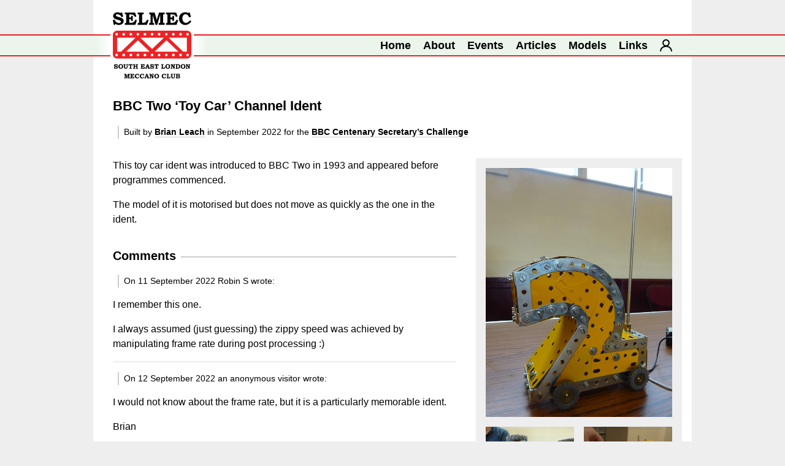

--- FILE ---
content_type: text/html; charset=utf-8
request_url: https://selmec.org.uk/models/2643-bbc-two-toy-car-channel-ident
body_size: 17889
content:

<!DOCTYPE html>
<html lang="en">
<head><title>
	BBC Two ‘Toy Car’ Channel Ident — South East London Meccano Club
</title><link rel="stylesheet" type="text/css" href="/styles/styles.min.css?20231124101033" /><link rel="alternate" href="/feed" type="application/rss+xml" /><link rel="apple-touch-icon" sizes="180x180" href="/apple-touch-icon.png" /><link rel="icon" type="image/png" sizes="32x32" href="/favicon-32x32.png" /><link rel="icon" type="image/png" sizes="16x16" href="/favicon-16x16.png" /><link rel="manifest" href="/site.webmanifest" /><link rel="mask-icon" href="/safari-pinned-tab.svg" color="#ed2224" /><meta name="msapplication-TileColor" content="#da532c" /><meta name="theme-color" content="#ffffff" /><meta charset="utf-8" /><meta name="viewport" content="width=device-width" /><meta name="description" content="A club for Meccano enthusiasts in London, holding four meetings each year and a public Meccano Show in Falconwood." /><meta name="keywords" content="Meccano Club, Meccano Society, Meccano Association, Meccano Exhibition, Meccano Show, Meccano Model Gallery, Meccano Articles, Meccano Hobby" /><meta name="google-site-verification" content="htN2Xjr5VGGpCph8rvdBF-uqgVgOIy7HIDrbeR0EdUY" />
    <script async src="https://www.googletagmanager.com/gtag/js?id=G-1JC4TF3KZL"></script>
    <script>
        window.dataLayer = window.dataLayer || [];
        function gtag(){dataLayer.push(arguments);}
        gtag('js', new Date());

        gtag('config', 'G-1JC4TF3KZL');
    </script>
    
<script type="text/javascript" src="/scripts/common.min.js?20221101073153"></script><script type="text/javascript" src="/scripts/messages.min.js?20200702125558"></script>
    <!--

	===========================================================
	S O U T H   E A S T   L O N D O N   M E C C A N O   C L U B
	===========================================================

	Version 3 : 2019 : Tim Surtell

	Website design and development by Tim Surtell
	www.surtell.com

	Design, HTML, CSS, JavaScript and ASP.Net code (C) 2002 - 2023 Tim Surtell
    Content (C) 2002 - 2023 Tim Surtell or individual authors where attributed

	-->
</head>
<body>
    <form method="post" action="./2643-bbc-two-toy-car-channel-ident" onsubmit="javascript:return WebForm_OnSubmit();" id="frmMain">
<div class="aspNetHidden">
<input type="hidden" name="__EVENTTARGET" id="__EVENTTARGET" value="" />
<input type="hidden" name="__EVENTARGUMENT" id="__EVENTARGUMENT" value="" />
<input type="hidden" name="__VIEWSTATE" id="__VIEWSTATE" value="/[base64]" />
</div>

<script type="text/javascript">
//<![CDATA[
var theForm = document.forms['frmMain'];
if (!theForm) {
    theForm = document.frmMain;
}
function __doPostBack(eventTarget, eventArgument) {
    if (!theForm.onsubmit || (theForm.onsubmit() != false)) {
        theForm.__EVENTTARGET.value = eventTarget;
        theForm.__EVENTARGUMENT.value = eventArgument;
        theForm.submit();
    }
}
//]]>
</script>


<script src="/WebResource.axd?d=ddz2UJjowq6VI2akBkE_NiW1GR6IypDzq4ZwHKJGZAOgGyFxkHk59vjhG__Zn_VWXdHwP6Cn8-c1k2F0QNIiVV3-C2GIvWeXAXoTZKF6bIk1&amp;t=638901807720898773" type="text/javascript"></script>


<script src="/ScriptResource.axd?d=wSGinRk_UAZkRqNd_JovvxTZ4Q-2142CGbJ4tuk0rFV8sAyQV_chP5Eue6fk9kpt8FiWilSrijgzbJZufCaOGpSWgzVpRqwnZH_jXIHakb1T1K8pMqnX51mhtaIfJyxAGrCtS7zRghSEn9H_o_kdpbLPOhNyz0iAjX1W65pMm1A1&amp;t=ffffffffe6692900" type="text/javascript"></script>
<script src="/ScriptResource.axd?d=ft6tjCS_SJ9EQXmHqrrcuXOWd52QyNsRUvCMeuYhlSLqfyE5lPHqrfdcLMIlK6MRSE-hYyJEh1pKDEIjTyeziD64s1CjW9a7M0fFuXe0EoqDAes-udOkAtakUJ1oPEFhoJxIJ7hZKSleSlV5aXQa-kk2cVPnm-E5tLIrdVtf3v2wRBZp6y0vzjOnlFzsa5gY0&amp;t=32e5dfca" type="text/javascript"></script>
<script type="text/javascript">
//<![CDATA[
if (typeof(Sys) === 'undefined') throw new Error('ASP.NET Ajax client-side framework failed to load.');
//]]>
</script>

<script src="/ScriptResource.axd?d=-9IaHBnJEmRJmGj9xFrfst9jX5g3Lsp8P-swLqb0b6iHsxhxuP9PiCAorNHdnW2RYeJeB747_OUELHCGRLvSnJbMFuSExdRT7OTcEzZ3FR5V7pwcgrPJCbkQtvDS_mxgitciIZYKTybn_cKXav7idOwWH1fwazVAp61ZwbCFlQY_3ogPp2QrigwbGMenrvJS0&amp;t=32e5dfca" type="text/javascript"></script>
<script type="text/javascript">
//<![CDATA[
function WebForm_OnSubmit() {
if (typeof(ValidatorOnSubmit) == "function" && ValidatorOnSubmit() == false) return false;
return true;
}
//]]>
</script>

<div class="aspNetHidden">

	<input type="hidden" name="__VIEWSTATEGENERATOR" id="__VIEWSTATEGENERATOR" value="CF96B5D8" />
	<input type="hidden" name="__EVENTVALIDATION" id="__EVENTVALIDATION" value="/wEdAAtiQ0QE/6i46JQ4cUz/hUNYWYnLoMG5S0JWSguGpVetueRD56nVRnEdaFfMc2U0IfMQfpUHGwJfzNIB6JNh05HLZfP3ES1J+eqCPrnt8viXA26Myv1kIFWczEia7hyCpUIR81bwtsI7k8Uk44hqoVC+qYvLHAeRyw/WVCsGT8deUF9ER+kT2xuK0tZ5orwSdxDd1Z/4bvsLGsNwgikYOEVkEaBLvQBQHhLs6qei5dBwQwNftZcPqvfAod7zLmOtvTT2DAcKpHGfp9syXLywMp+k" />
</div>
        <script type="text/javascript">
//<![CDATA[
Sys.WebForms.PageRequestManager._initialize('ctl00$MainScriptManager', 'frmMain', ['tctl00$cphContent$mesComments$udpPost','cphContent_mesComments_udpPost'], [], [], 90, 'ctl00');
//]]>
</script>

        <input type="hidden" name="ctl00$hdnPersistScroll" id="hdnPersistScroll" />
        <input type="hidden" name="ctl00$hdnScrollTo" id="hdnScrollTo" />
        <input type="hidden" name="ctl00$hdnSetFocus" id="hdnSetFocus" />
        <div id="header">
            <div id="header-page">
            </div>
            <div id="header-bar">
                <div id="header-container">
                    <div id="header-logo-gradient-left"></div>
                    <a id="header-logo" href="/" title="Return to our Homepage"></a>
                    <div id="header-logo-gradient-right"></div>
                    <div id="header-navigation">
                        <ul>
                            <li><a href="/">Home</a></li>
                            <li class="header-navigation-important"><a href="/about">About</a></li>
                            <li class="header-navigation-important"><a href="/events">Events</a></li>
                            <li class="header-navigation-important"><a href="/articles">Articles</a></li>
                            <li class="header-navigation-important"><a href="/models">Models</a></li>
                            <li><a href="/links">Links</a></li>
                            <li class="header-navigation-important"><a href="/login" id="header-navigation-icon-account" title="Log into Member Services"></a></li>
                        </ul>
                    </div>
                </div>
            </div>
        </div>
        <div id="page">
            
    
    <div>
	
        <h1>BBC Two ‘Toy Car’ Channel Ident</h1>
        <p class="byline">Built by <a href="/users/brian-leach">Brian Leach</a> in September 2022 <span class="keep-together">for the <a href="/challenges/bbc-centenary">BBC Centenary Secretary’s Challenge</a></span></p>
        
        
                <div class="model-media">
                    <a href="/assets/models/original-images/006109.jpg" class="model-media-poster-image lightbox-link" target="_blank" rel="noopener" title="Click to enlarge">
                        <img src="/assets/models/poster-images/006109.jpg" />
                        
                    </a>
                    <div class="model-media-thumbnails">
            
                <a href="/assets/models/original-images/006110.jpg" class="lightbox-link" target="_blank" rel="noopener" style="background-image:url(/assets/models/poster-images/006110.jpg);" title="Underside (Click to enlarge)">
                    
                </a>
            
                <a href="https://www.youtube.com/watch?v=QQMoFSEvWdE" class="lightbox-link" target="_blank" rel="noopener" style="background-image:url(/assets/models/poster-images/006180.jpg);" title="Click to play">
                    <div class="caption-left caption-cutout-left">►</div>
                </a>
            
                <a href="https://www.youtube.com/watch?v=of46KOzZTxw" class="lightbox-link" target="_blank" rel="noopener" style="background-image:url(/assets/models/poster-images/006185.jpg);" title="The BBC Two ‘Toy Car’ channel ident (Click to play)">
                    <div class="caption-left caption-cutout-left">►</div>
                </a>
            
                </div>
                </div>
            
        <p>This toy car ident was introduced to BBC Two in 1993 and appeared before programmes commenced.</p>

<p>The model of it is motorised but does not move as quickly as the one in the ident.</p>
        
        
        <div class="messages-comments">
            <h2 class="divider">Comments</h2>
            
    
        <div class="messages-comments-comment">
            <p class="byline">On 11 September 2022 Robin S wrote:</p>
            <p>I remember this one.</p>

<p>I always assumed (just guessing) the zippy speed was achieved by manipulating frame rate during post processing :)</p>
        </div>
    
        <hr />
    
        <div class="messages-comments-comment">
            <p class="byline">On 12 September 2022 an anonymous visitor wrote:</p>
            <p>I would not know about the frame rate, but it is a particularly memorable ident.</p>

<p>Brian</p>
        </div>
    
        </div>
    
<div id="cphContent_mesComments_udpPost" class="messages-post-closed">
		
        
        
        
        
        <div id="cphContent_mesComments_pnlPost" class="control-group">
			
            <div class="control">
                <textarea name="ctl00$cphContent$mesComments$txtMessage" rows="2" cols="20" id="cphContent_mesComments_txtMessage" onfocus="OpenPostForm(this)" onchange="CountMessage(this)" placeholder="Post your comment or question">
</textarea>
            </div>
            <span id="cphContent_mesComments_valMessageRequired" class="validator" style="display:none;">Please enter a message</span>
            <div class="control">
                <input name="ctl00$cphContent$mesComments$txtName" type="text" maxlength="63" id="cphContent_mesComments_txtName" placeholder="Your name (optional)" />
            </div>
            <div class="control">
                <input name="ctl00$cphContent$mesComments$txtEmailAddress" type="text" maxlength="255" id="cphContent_mesComments_txtEmailAddress" placeholder="Your e-mail address (optional)" /><span id="cphContent_mesComments_valEmailAddressRegex" class="validator-right" style="display:none;">Please enter a valid e-mail address</span>
            </div>
            <div class="control control-checkbox">
                <input id="cphContent_mesComments_chkIsPublic" type="checkbox" name="ctl00$cphContent$mesComments$chkIsPublic" checked="checked" /><label for="cphContent_mesComments_chkIsPublic">Allow others to view your comment or question</label>
            </div>
            <p class="note">Your e-mail address will not be displayed in public and will not be added to mailing lists. Please see our <span class="keep-together"><a href='/legal-information#privacy-policy'>privacy policy</a></span> for further information.</p>
            <hr />
            <div class="control">
                <input type="submit" name="ctl00$cphContent$mesComments$btnPost" value="Post" onclick="$WAIT(this, &#39;ff294400-139f-43e8-aa64-5705060caa6f&#39;);WebForm_DoPostBackWithOptions(new WebForm_PostBackOptions(&quot;ctl00$cphContent$mesComments$btnPost&quot;, &quot;&quot;, true, &quot;ff294400-139f-43e8-aa64-5705060caa6f&quot;, &quot;&quot;, false, false))" id="cphContent_mesComments_btnPost" />
                <span id="cphContent_mesComments_spnPostWait" class="wait">Please wait while we post your message…</span>
            </div>
            <input type="hidden" name="ctl00$cphContent$mesComments$hdnValidationGroup" id="cphContent_mesComments_hdnValidationGroup" value="ff294400-139f-43e8-aa64-5705060caa6f" />
            <input type="hidden" name="ctl00$cphContent$mesComments$hdnCount" id="cphContent_mesComments_hdnCount" />
        
		</div>
    
	</div>

    
</div>

        </div>
        <div id="footer">
            <div id="footer-navigation">
                <ul>
                    <li><a href="/">Home</a></li>
                    <li><a href="/about">About</a></li>
                    <li><a href="/events">Events</a></li>
                    <li><a href="/articles">Articles</a></li>
                    <li><a href="/models">Models</a></li>
                    <li><a href="/links">Links</a></li>
                    <li><a href="/legal-information" title="Copyright, disclaimer, privacy policy and terms of use">Legal Information</a></li>
                    <li><a href="/login" id="footer-navigation-icon-account" title="Log into Member Services"></a></li>
                </ul>
            </div>
            <div id="footer-social">
                <ul>
                    <li><a id="footer-social-icon-facebook" href="https://facebook.com/LondonMeccanoClub" target="_blank" rel="noopener" title="Like us on Facebook"></a></li>
                    <li><a id="footer-social-icon-x" href="https://x.com/MeccanoClub" target="_blank" rel="noopener" title="Follow us on X"></a></li>
                    <li><a id="footer-social-icon-youtube" href="https://youtube.com/LondonMeccanoClub" target="_blank" rel="noopener" title="Subscribe to our YouTube channel"></a></li>
                    <li><a id="footer-social-icon-rss" href="/feed" title="Subscribe to our RSS feed"></a></li>
                </ul>
            </div>
        </div>
    
<script type="text/javascript">
//<![CDATA[
var Page_Validators =  new Array(document.getElementById("cphContent_mesComments_valMessageRequired"), document.getElementById("cphContent_mesComments_valEmailAddressRegex"));
//]]>
</script>

<script type="text/javascript">
//<![CDATA[
var cphContent_mesComments_valMessageRequired = document.all ? document.all["cphContent_mesComments_valMessageRequired"] : document.getElementById("cphContent_mesComments_valMessageRequired");
cphContent_mesComments_valMessageRequired.controltovalidate = "cphContent_mesComments_txtMessage";
cphContent_mesComments_valMessageRequired.focusOnError = "t";
cphContent_mesComments_valMessageRequired.display = "Dynamic";
cphContent_mesComments_valMessageRequired.validationGroup = "ff294400-139f-43e8-aa64-5705060caa6f";
cphContent_mesComments_valMessageRequired.evaluationfunction = "RequiredFieldValidatorEvaluateIsValid";
cphContent_mesComments_valMessageRequired.initialvalue = "";
var cphContent_mesComments_valEmailAddressRegex = document.all ? document.all["cphContent_mesComments_valEmailAddressRegex"] : document.getElementById("cphContent_mesComments_valEmailAddressRegex");
cphContent_mesComments_valEmailAddressRegex.controltovalidate = "cphContent_mesComments_txtEmailAddress";
cphContent_mesComments_valEmailAddressRegex.focusOnError = "t";
cphContent_mesComments_valEmailAddressRegex.display = "Dynamic";
cphContent_mesComments_valEmailAddressRegex.validationGroup = "ff294400-139f-43e8-aa64-5705060caa6f";
cphContent_mesComments_valEmailAddressRegex.evaluationfunction = "RegularExpressionValidatorEvaluateIsValid";
cphContent_mesComments_valEmailAddressRegex.validationexpression = " *\\w+([-+.]\\w+)*@\\w+([-.]\\w+)*\\.\\w+([-.]\\w+)* *";
//]]>
</script>


<script type="text/javascript">
//<![CDATA[

var Page_ValidationActive = false;
if (typeof(ValidatorOnLoad) == "function") {
    ValidatorOnLoad();
}

function ValidatorOnSubmit() {
    if (Page_ValidationActive) {
        return ValidatorCommonOnSubmit();
    }
    else {
        return true;
    }
}
        
document.getElementById('cphContent_mesComments_valMessageRequired').dispose = function() {
    Array.remove(Page_Validators, document.getElementById('cphContent_mesComments_valMessageRequired'));
}

document.getElementById('cphContent_mesComments_valEmailAddressRegex').dispose = function() {
    Array.remove(Page_Validators, document.getElementById('cphContent_mesComments_valEmailAddressRegex'));
}
//]]>
</script>
</form>
    <div id="lightbox" title="Click to close">
        <div id="lightbox-media">
            <div id="lightbox-image-container">
                <img id="lightbox-image" />
                <a id="lightbox-image-download" title="Download this image" target="_blank"></a>
                <div id="lightbox-image-close" title="Close this image"></div>
            </div>
            <div id="lightbox-video-container">
                <div id="lightbox-youtube-player"></div>
                <div id="lightbox-video-close" title="Close this video"></div>
            </div>
            <div id="lightbox-footer">
                <div id="lightbox-pagination-previous" title="Go to previous media item"></div>
                <div id="lightbox-caption"></div>
                <div id="lightbox-pagination-next" title="Go to next media item"></div>
            </div>
        </div>
    </div>
</body>
</html>


--- FILE ---
content_type: image/svg+xml
request_url: https://selmec.org.uk/assets/icons/rss.svg
body_size: 550
content:
<?xml version="1.0" encoding="UTF-8"?>
<!DOCTYPE svg  PUBLIC '-//W3C//DTD SVG 1.1//EN'  'http://www.w3.org/Graphics/SVG/1.1/DTD/svg11.dtd'>
<svg enable-background="new 0 0 76.354 76.354" version="1.1" viewBox="0 0 76.354 76.354" xml:space="preserve" xmlns="http://www.w3.org/2000/svg">
<path d="m0 0v76.354h76.354v-76.354h-76.354zm24.233 57.224c-2.801 0-5.065-2.27-5.065-5.07 0-2.796 2.265-5.065 5.065-5.065 2.801 0 5.07 2.27 5.07 5.065 1e-3 2.8-2.268 5.07-5.07 5.07zm12.718 0.033c0-4.781-1.854-9.273-5.214-12.648-3.351-3.373-7.815-5.229-12.564-5.229v-7.317c13.836 0 25.096 11.301 25.096 25.194h-7.318zm12.924 0.01c0-17.016-13.767-30.861-30.693-30.861v-7.317c20.958 0 38.009 17.126 38.009 38.178h-7.316z" fill="#F48020"/>
</svg>
